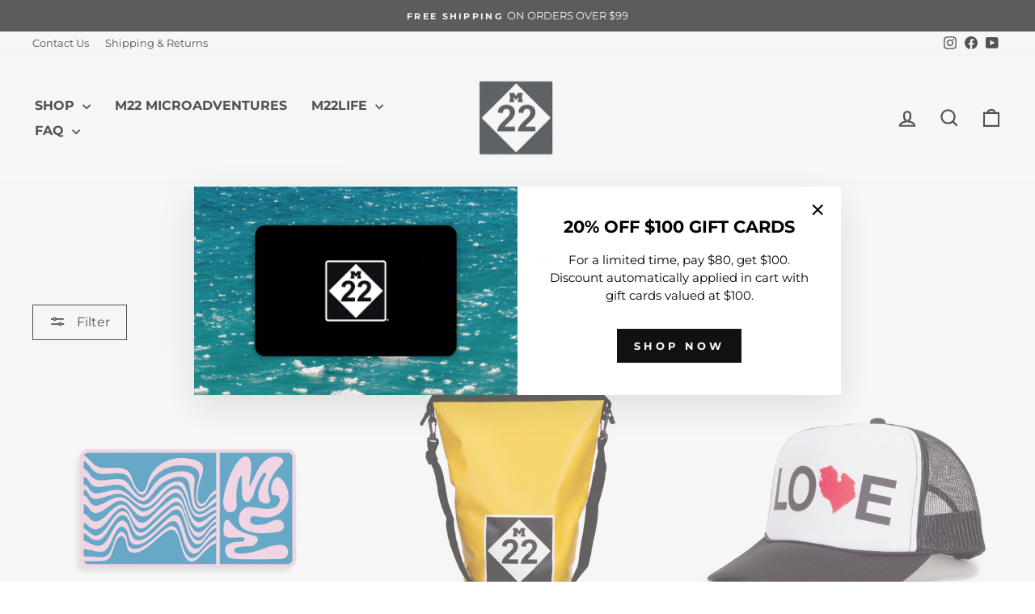

--- FILE ---
content_type: text/javascript; charset=utf-8
request_url: https://m22.com/products/pay-now-to-unlock-free-returns.js
body_size: 723
content:
{"id":8374402416832,"title":"Checkout+ (Free Returns \u0026 Exchanges)","handle":"pay-now-to-unlock-free-returns","description":"","published_at":"2025-11-05T12:39:57-05:00","created_at":"2025-11-05T11:46:58-05:00","vendor":"M22","type":"","tags":["checkout-plus-limit-quantity"],"price":398,"price_min":398,"price_max":398,"available":true,"price_varies":false,"compare_at_price":null,"compare_at_price_min":0,"compare_at_price_max":0,"compare_at_price_varies":false,"variants":[{"id":47024931438784,"title":"Default Title","option1":"Default Title","option2":null,"option3":null,"sku":null,"requires_shipping":false,"taxable":false,"featured_image":null,"available":true,"name":"Checkout+ (Free Returns \u0026 Exchanges)","public_title":null,"options":["Default Title"],"price":398,"weight":0,"compare_at_price":null,"inventory_quantity":-1376,"inventory_management":null,"inventory_policy":"deny","barcode":null,"requires_selling_plan":false,"selling_plan_allocations":[]}],"images":["\/\/cdn.shopify.com\/s\/files\/1\/1230\/6922\/files\/White.jpg?v=1762958046","\/\/cdn.shopify.com\/s\/files\/1\/1230\/6922\/files\/Return_Icon_6e6c79a7-7458-4574-b9ff-054ee1d63775.jpg?v=1762958046","\/\/cdn.shopify.com\/s\/files\/1\/1230\/6922\/files\/offset_product.svg?v=1762958046"],"featured_image":"\/\/cdn.shopify.com\/s\/files\/1\/1230\/6922\/files\/White.jpg?v=1762958046","options":[{"name":"Title","position":1,"values":["Default Title"]}],"url":"\/products\/pay-now-to-unlock-free-returns","media":[{"alt":null,"id":37954328395968,"position":1,"preview_image":{"aspect_ratio":1.0,"height":1500,"width":1500,"src":"https:\/\/cdn.shopify.com\/s\/files\/1\/1230\/6922\/files\/White.jpg?v=1762958046"},"aspect_ratio":1.0,"height":1500,"media_type":"image","src":"https:\/\/cdn.shopify.com\/s\/files\/1\/1230\/6922\/files\/White.jpg?v=1762958046","width":1500},{"alt":null,"id":37935250112704,"position":2,"preview_image":{"aspect_ratio":1.0,"height":1500,"width":1500,"src":"https:\/\/cdn.shopify.com\/s\/files\/1\/1230\/6922\/files\/Return_Icon_6e6c79a7-7458-4574-b9ff-054ee1d63775.jpg?v=1762958046"},"aspect_ratio":1.0,"height":1500,"media_type":"image","src":"https:\/\/cdn.shopify.com\/s\/files\/1\/1230\/6922\/files\/Return_Icon_6e6c79a7-7458-4574-b9ff-054ee1d63775.jpg?v=1762958046","width":1500},{"alt":"Return coverage product logo","id":37781873164480,"position":3,"preview_image":{"aspect_ratio":1.125,"height":32,"width":36,"src":"https:\/\/cdn.shopify.com\/s\/files\/1\/1230\/6922\/files\/offset_product.svg?v=1762958046"},"aspect_ratio":1.125,"height":32,"media_type":"image","src":"https:\/\/cdn.shopify.com\/s\/files\/1\/1230\/6922\/files\/offset_product.svg?v=1762958046","width":36}],"requires_selling_plan":false,"selling_plan_groups":[]}